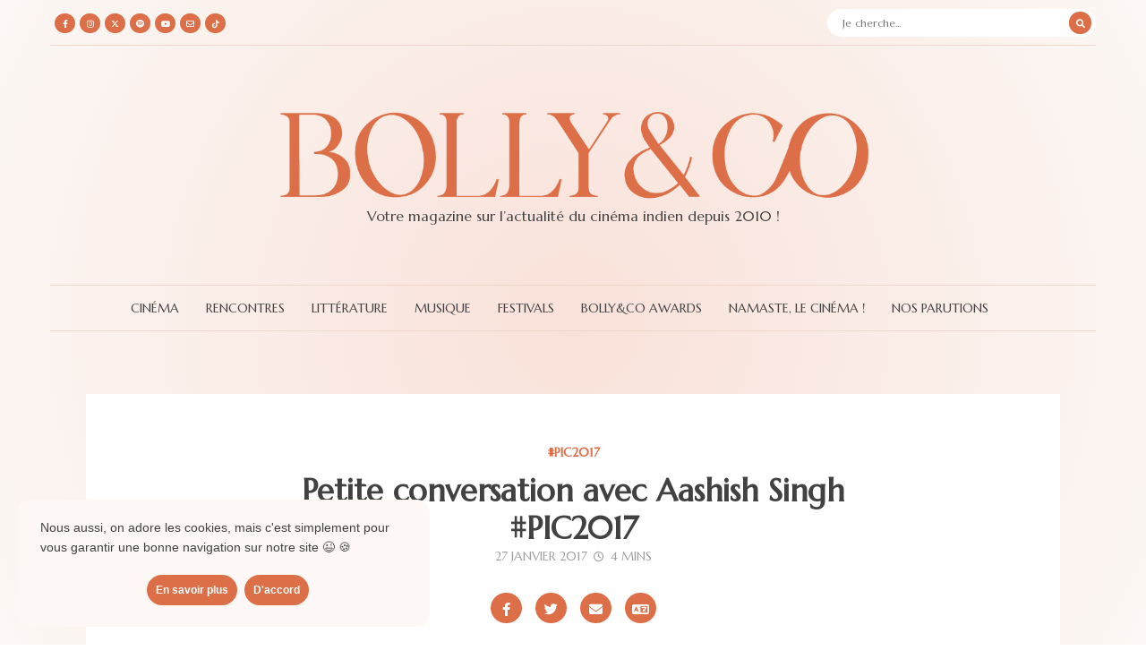

--- FILE ---
content_type: text/html; charset=UTF-8
request_url: https://www.bollyandco.fr/2017/01/interview-aashish-singh.html
body_size: 16383
content:
<!DOCTYPE html>
<html class='v2 item' dir='ltr' lang='fr' xmlns='http://www.w3.org/1999/xhtml' xmlns:b='http://www.google.com/2005/gml/b' xmlns:data='http://www.google.com/2005/gml/data' xmlns:expr='http://www.google.com/2005/gml/expr'>
<head>
<link href='https://www.blogger.com/static/v1/widgets/335934321-css_bundle_v2.css' rel='stylesheet' type='text/css'/>
<!-- Google tag (gtag.js) -->
<script async='async' src='https://www.googletagmanager.com/gtag/js?id=G-V7QE2EHDDK'></script>
<script>
  window.dataLayer = window.dataLayer || [];
  function gtag(){dataLayer.push(arguments);}
  gtag('js', new Date());

  gtag('config', 'G-V7QE2EHDDK');
</script>
<!-- Global site tag (gtag.js) - Google Analytics -->
<meta content='width=device-width, initial-scale=1.0, shrink-to-fit=no' name='viewport'/>
<meta content='mnYyQ3gCMua0aiHqEa6D7EJufktPPuofjjRJYNbTnuY' name='google-site-verification'/>
<meta content='text/html;charset=UTF-8' http-equiv='Content-Type'/>
<meta content='IE=edge,chrome=1' http-equiv='X-UA-Compatible'/>
<meta content='text/html; charset=UTF-8' http-equiv='Content-Type'/>
<meta content='blogger' name='generator'/>
<link href='https://www.bollyandco.fr/favicon.ico' rel='icon' type='image/x-icon'/>
<link href='https://www.bollyandco.fr/2017/01/interview-aashish-singh.html' rel='canonical'/>
<link rel="alternate" type="application/atom+xml" title="Bolly&amp;Co Magazine - Atom" href="https://www.bollyandco.fr/feeds/posts/default" />
<link rel="alternate" type="application/rss+xml" title="Bolly&amp;Co Magazine - RSS" href="https://www.bollyandco.fr/feeds/posts/default?alt=rss" />
<link rel="service.post" type="application/atom+xml" title="Bolly&amp;Co Magazine - Atom" href="https://www.blogger.com/feeds/1041520490119055445/posts/default" />

<link rel="alternate" type="application/atom+xml" title="Bolly&amp;Co Magazine - Atom" href="https://www.bollyandco.fr/feeds/3134078679428061317/comments/default" />
<!--Can't find substitution for tag [blog.ieCssRetrofitLinks]-->
<link href='https://i.imgur.com/3qYPLdX.png' rel='image_src'/>
<meta content='https://www.bollyandco.fr/2017/01/interview-aashish-singh.html' property='og:url'/>
<meta content='Petite conversation avec Aashish Singh #PIC2017' property='og:title'/>
<meta content='Bolly&amp;Co est votre site d&#39;actu sur le cinéma indien depuis 2010. De Bollywood à Kollywood, en passant par Tollywood et Mollywood...' property='og:description'/>
<meta content='https://lh3.googleusercontent.com/blogger_img_proxy/AEn0k_vRGI_Ep1lVBS7rRkI6VpeUpvb-pEar5YdvuQlc_vIrSWcHUV_RTeirurg4NFEk2QyHsLw4483cO7dvd3ZLF-v5mbs=w1200-h630-p-k-no-nu' property='og:image'/>
<title>Bolly&amp;Co Magazine: Petite conversation avec Aashish Singh #PIC2017</title>
<style id='page-skin-1' type='text/css'><!--
/*-- BOLLYANDCO MAGAZINE THEME // JANVIER 2024 PAR ELODIE HAMIDOVIC --- */
/*--- SURLIGNEMENT ---*/
::selection {
color: #414141;
background: #F1E4DC;
}
::-moz-selection {
color: #414141;
background: #F1E4DC;
}
/*--- SCROLLBAR ---*/
::-webkit-scrollbar {
height: 14px;
width: 14px;
}
::-webkit-scrollbar-track-piece  {
background-color: #FDF8F5;
padding:10px;
}
::-webkit-scrollbar-thumb:vertical {
background: #DC6F48;
border: 6px solid #FDF8F5;
height: 20px;
width: 14px;
}
::-webkit-scrollbar-thumb:horizontal{
background: #DC6F48;
border: 6px solid #FDF8F5;
height: 20px;
width: 14px;
}
/*--- BASE ---*/
body {
font-family: &quot;Marcellus&quot;, serif;
color: #414141;
font-size: 16px;
line-height: 24px;
padding:0px;
margin:0px;
background: rgb(249,225,217);
background: radial-gradient(circle, rgba(249,225,217,1) 0%, rgba(252,248,245,1) 100%);
}
.blog-feeds {
display:none;
}
.container {
margin:auto;
width:1168px;
padding:0px;
}
a {
text-decoration:none;
}
a:hover {
text-decoration: none !important;
-webkit-transition: all 0.3s ease-in;
-moz-transition: all 0.3s ease-in;
-o-transition: all 0.3s ease-in;
transition: all 0.3s ease-in;
}
#cookieChoiceInfo {
width:450px;
background:#FDF8F5 !important;
position: fixed;
bottom: 0 !important; /*barre en bas*/
top: auto !important; /*barre en bas*/
margin:20px;
padding-top:10px;
padding-left:5px;
padding-right:5px;
padding-bottom:30px;
border-radius:15px;
}
.cookie-choices-text {
font-size:14px !important;
font-family: &quot;Marcellus&quot;, serif;
color: #414141 !important;
max-width: 1200px !important;
display: block !important;
vertical-align: middle;
padding-bottom:15px;
}
#cookieChoiceInfo a {
font-weight:normal !important;
font-size: 12px !important;
color: #ffffff !important;
font-weight:600 !important;
text-decoration: none;
text-transform: none !important;
border-radius:100px;
}
.cookie-choices-info .cookie-choices-button {
background-color: #dc6f48;
padding: 10px !important;
}
/*--- COOKIE RESPONSIVE ---*/
@media only screen and (max-width: 1250px) {
#cookieChoiceInfo {
width:75%;
background:#ffffff !important;
position: fixed;
bottom: 0 !important; /*barre en bas*/
top: auto !important; /*barre en bas*/
margin:30px;
padding-top:10px;
padding-left:10px;
padding-right:10px;
padding-bottom:30px;
border-radius:15px;
border:1px solid #F0D7CC;
}
.cookie-choices-text {
font-size:14px !important;
font-family: &quot;Marcellus&quot;, serif;
color: #414141 !important;
max-width: 1200px !important;
display: block !important;
vertical-align: middle;
padding-bottom:15px;
}
#cookieChoiceInfo a {
font-weight:normal !important;
font-size: 12px !important;
color: #ffffff !important;
font-weight:600 !important;
text-decoration: none;
text-transform: none !important;
border-radius:100px;
}
.cookie-choices-info .cookie-choices-button {
background-color: #dc6f48;
padding: 10px !important;
}
}

--></style>
<style type='text/css'>
  
/*--- FONT ---*/
     
@import url('https://fonts.googleapis.com/css2?family=Cabin:ital,wght@0,400;0,500;0,600;0,700;1,400;1,500;1,600;1,700&display=swap');
@import url('https://fonts.googleapis.com/css2?family=EB+Garamond:ital,wght@0,400;0,500;0,600;0,700;0,800;1,400;1,500;1,600;1,700;1,800&display=swap');
@import url('https://fonts.googleapis.com/css2?family=Marcellus&display=swap');
     
/*--- MENU 2 ---*/
  
.burger {
    padding:0px;
	display:none;
}

/*--- MENU 2 MOBILE ---*/    
  
@media all and (orientation: portrait){   
     
.sidenav {
    height: 100%;
    width: 400px;
    position: fixed;
    z-index: 1;
    top: 0;
    left: -400px;
    background-color: #FDF8F5;
    padding-top: 30px;
    transition: left 0.5s ease;
}
  
.titremenu {
	color:#DC6F48;
  	text-transform:uppercase;
  	padding-left:32px;
  	font-size:12px;
  	font-family: "Marcellus", serif;
}
  
.sidenav ul {
    list-style-type: none;
    padding: 0;
    margin: 0;
}

.sidenav a {
    padding: 3px 8px 3px 32px;
    text-decoration: none;
    font-size: 18px;
    font-family: "Marcellus", serif;
    color: #414141;
    display: block;
    transition: 0.3s;
}

.sidenav a:hover {
    color: #dc6f48;
}

.sidenav.active {
    left: 0;
}

.sidenav .close {
    position: absolute;
    top: 14;
    right: 25px;
    font-size: 20px;
}
     
.burger {
     display: contents;
}

.burger-icon span {
    display: block;
    width: 35px;
    height: 3px;
    background-color: #414141;
    margin:10px 0px;
}
     
.prenav {
    display:none;
}
	}

  
/*--- SOCIAL ---*/
     
     
.prenav {
	width:1168px;
	margin:auto;
    padding-top:15px;
	padding-bottom:35px;
	overflow:visible;
    border-bottom:1px solid #F0D7CC;
}
     
.socialtop a {
    display: block;
    float: left;
    margin-left:5px;
    width: 23px;
    height: 22px;
    background-color:#DC6F48;
    border-radius: 100px;
    font-size:9px;
    color: #ffffff!important;
    text-align:middle;
    text-align: center;
    vertical-align: middle;
    line-height: 24px;
} 
     
.socialtop a:hover{
    background-color:#414141;
} 
     
     
/*--- SEARCH ---*/

  
.searchzone {
	display:inline-block;
    float:right;
    width: 300px;
    position:relative;
    top:-5px;
}
     
#searchbox {
   width: 300px;
   background-color:#ffffff;
   padding-top:3px;
   padding-bottom:3px;
   padding-left:0px;
   padding-right:0px;
   border-radius:100px;
     
}
     
#searchbox i {
    color:#ffffff;
    font-weight:bold;
	font-size:10px;
}
     
.circle-icon {
    text-align: center;
    vertical-align: middle;
    line-height: 20px;
} 
     
#searchbox button {
     border:none;
     display:inline-block;
     float:right;
     position:relative;
     top:-2px;
     background-color:#DC6F48;
     width: 25px;
     height: 25px;
     border-radius:100px;
     margin-right:5px;
     margin-top:2px;
}     

input:focus::-webkit-input-placeholder {
	color: transparent;
}

input:focus:-moz-placeholder {
	color: transparent;
}

input:focus::-moz-placeholder {
	color: transparent;
}

#searchbox input {
	outline: none;
    background-color:#ffffff;
    width:245px;
    
}

#searchbox input[type="text"] {
	color: #414141;
	font-family: "Marcellus", serif;
	font-size:12px;
	border:none;
    margin-left:15px;
    padding-top:5px;
    padding-bottom:5px;
}     
     
     
/*--- MENU 1 ---*/
     
            
.pi-navigation .navlist {
	text-align:center;
}
      
.pi-navigation {
    z-index:9999;
	position: relative;
    width: 100%;
    text-align: center;
    background:none;
    -webkit-backface-visibility: hidden;
    backface-visibility: hidden;
	font-family: "Marcellus", serif;
    border-bottom:1px solid #F0D7CC;
    border-top:1px solid #F0D7CC;
}
            
.pi-navigation.nav-fixed {
	position: fixed;
	top: 0;
	bottom: auto;
}
      
.pi-navigation .navlist li a {
    display: block;
    color:#414141;
    font-size: 14px;
    text-transform:uppercase;
    margin-right:30px;
}   
         
.PageList LI.selected A{
	font-weight: normal;
}
      
.navlist {
	position: relative;
	font-size: 0;
	list-style: none;
	padding: 0;
	margin-bottom: 0;
    display:inline-block;
}

.navlist > li.menu-item-has-children.item-plus > a {
	position: relative;
}
      
.navlist > li.menu-item-has-children.item-plus > a:after,
	.navlist > li > ul > li.menu-item-has-children.item-plus > a:after {
	content: '+';
	display: inline-block;
}
      
.navlist > li > .sub-menu {
	-webkit-transform: translateY(10px);
	-moz-transform: translateY(10px);
	-ms-transform: translateY(10px);
	-o-transform: translateY(10px);
	transform: translateY(10px);
}
      
.navlist li {
	position: relative;
	display: inline-block;
}
      
.navlist li a {
	display: inline-block;
	line-height: 50px;
}

.navlist li:first-child {
	margin-left: 0;
}
      
.navlist li .sub-menu {
	position: absolute;
	background-color: #FDF8F5;
	width: 250px;
    margin-left:14px;
    margin-top:1px;
	padding-left:10px;
    padding-top:0px;
    padding-right:0px;
    padding-bottom:0px;
	list-style: none;
	left: -15px;
	top: 97%;
	opacity: 0;
	visibility: hidden;
	-webkit-transition: all 0.3s ease;
	-moz-transition: all 0.3s ease;
	-ms-transition: all 0.3s ease;
	-o-transition: all 0.3s ease;
	transition: all 0.3s ease;
}
      
.navlist li .sub-menu li {
	display: block;
	margin: 0;
}
      
.navlist li .sub-menu li a {
	display: block;
	line-height: 30px;
    text-align: left;
    padding-bottom:5px;
    padding-top:5px;
    margin-right:10px;
    border-bottom:1px solid #F0D7CC;
}
      
.navlist > li > .sub-menu > li:last-child > a,
     .navlist > li > .sub-menu > li > .sub-menu > li:last-child > a {
	border: 0;
}
      
.navlist li .sub-menu .sub-menu {
	left: 100%;
	top: -1px;
}
      
.navlist li.current-menu-parent > a,
.navlist li.current-menu-item > a, .navlist li:hover > a {
	color:#DC6F48;
}
           
.navlist li:hover > .sub-menu {
	opacity: 1;
	visibility: visible;
	-webkit-transform: translateY(0);
	-moz-transform: translateY(0);
	-ms-transform: translateY(0);
	-o-transform: translateY(0);
	transform: translateY(0);
}

  
/*--- MENU 1 MOBILE ---*/
     
  
@media all and (orientation: portrait){    
      
.pi-navigation {
	display:none;
}
	}
  
/*--- GLOBAL RESPONSIVE ---*/

@media only screen and (max-width: 1250px) {

.pi-navigation {
	width:90%;
    margin:auto;
}

.searchzone {
     display:none;
}
     
.container {
     width:100%;
     padding:0px;
}
	}
      

@media only screen and (max-width: 900px) {
     
.pi-navigation {
	display:none;
}
	}  
     

/*--- HEADER ---*/      
  
  
.namesite {
     margin-top:50px;
     margin-bottom:50px;
     width:100%;
}
     
.navtitre {
	width:700px;
    margin:0px!important;
}

      
.navdesc {
	font-size:16px;
    color:#414141;
	font-family: "Marcellus", serif;
    position:relative;
    top:-15px;
}
   
      
/*--- HEADER RESPONSIVE ---*/    
     

@media all and (orientation: portrait) {    
.navtitre {
	width:80%;
    position:relative;
    top:-20px;
}
      
.navdesc {
    font-size:18px;
    width:70%;
    position:relative;
}  
     
.namesite {
     margin-top:50px;
     margin-bottom:0px;
     width:100%;
}
	}
  
  
/*--- BAS DE PAGE ---*/
     

#blog-pager {
	width:100%;
    margin:0px 0px 80px 0px;
    padding:0px;
}
        
#blog-pager a {
	color:#FFFFFF;
}
         
#blog-pager #blog-pager-older-link a{
    color:#FFFFFF;
    display:inline-block;
	background-color:#414141;
    padding-top:15px;
    padding-bottom:15px;
    padding-left:22px;
    padding-right:22px;
    border-radius:20px;
}
  
#blog-pager #blog-pager-newer-link a{
    color:#FFFFFF;
    display:inline-block;
	background-color:#414141;
    padding-top:15px;
    padding-bottom:15px;
    padding-left:22px;
    padding-right:22px;
    border-radius:20px;
}
     
#blog-pager #blog-pager-older-link a:hover{
	background-color:#DC6F48;
}    

#blog-pager #blog-pager-newer-link a:hover{
	background-color:#DC6F48;
}     
     
    
/*--- FOOTER ---*/
     
  
#footer { 
	width:100%;
	background-color:#ffffff;
}
  
#footer .navtitre {
    width:300px;
    padding-top:0px;
    position:relative;
    top:0px;
    left:-10px;
    margin-top:0px;
} 
  
     
#footerinfo {
	display:flex;
 	max-width:1168px;
	margin-left:auto;
	margin-right: auto;
	flex-direction: row;
	justify-content: space-between;
}
     
.footertext {
	font-size:14px;
	color:#414141;
	padding-top:40px;
	padding-bottom:40px;
	padding-left:0px;
	padding-right:0px;
	width:60%;
	font-family: "Marcellus", serif;
}
     
.footername {
	padding-top:40px;
	padding-bottom:40px;
	padding-left:0px;
	padding-right:0px;
	width:40%;
}

.socialfooter a{
    display: block;
    float: left;
    margin-right:5px;
    width: 22px;
    height: 22px;
    background-color:#DC6F48;
    border-radius: 100px;
    font-size:9px;
    color: #ffffff!important;
    text-align:middle;
    text-align: center;
    vertical-align: middle;
    line-height: 24px;
} 
     
.socialfooter a:hover{
    background-color:#414141;
} 
   
.navdesc2 {
	color: #414141;
	font-family: "Marcellus", serif;
	font-size:14px;
    display:block;
    font-weight:400;
    position:relative;
    top:-10px;
}
          
.copy {
	color:#DC6F48;
	text-align:right;
	font-family: "Marcellus", serif;
	font-size:11px;
	text-transform:uppercase;
    padding:0px;
    display:inline-block;
    float:right;
     
}

.footerliens {
	color:#414141;
	font-size:9px;
 	padding-top:0px;
	padding-bottom:40px;
	padding-left:0px;
	padding-right:0px;
	width:1168px;
	margin-left:auto;
	margin-right: auto;
	border-top:1px solid #F0D7CC;
}

.footerliens a { 
	font-family: "Marcellus", serif;
    color:#414141;
    font-size:11px;
    text-transform:uppercase;
    font-weight:200;
    padding-right:5px;
    padding-left:5px;
    position:relative;
    top:2px;
}
     
.footerliens a:hover { 
	font-family: "Marcellus", serif;
    color:#DC6F48;
    font-size:11px;
    text-transform:uppercase;
    font-weight:200;
    padding-right:5px;
    padding-left:5px;
    position:relative;
    top:2px;
}

/*--- FOOTER MOBILE ---*/
     
@media only screen and (max-width: 1250px) {
   
#footer { 
	width:100%;
	background-color:#FDF8F5;
    text-align:center;
    padding-top:30px;
}
  
#footerinfo {
	display:flex;
	width:90%;
	margin:none;
	flex-direction: column;
	justify-content: space-between;
	align-items: center;
	justify-content: center;
  
}
     
.footertext {
	font-size:18px;
	color:#414141;
	width:90%;
	font-family: "Marcellus", serif;
}
     
.footername {
	width:90%;
	padding:0px;
	text-align:center;
}
  
#footer .navtitre {
    width:80%;
	padding-top:30px;
} 

.socialfooter {
	display: block; 
    margin: 0 auto;
    width:266px;
    position:relative;
    left:5px;
} 
  
.socialfooter a{
    display: block;
    margin-right:5px;
    width: 33px;
    height: 32px;
    background-color:#DC6F48;
    border-radius: 100px;
    font-size:14px;
    color: #ffffff!important;
    text-align:middle;
    text-align: center;
    vertical-align: middle;
    line-height: 34px;
} 
   
.navdesc2 {
	color: #414141;
	font-family: "Marcellus", serif;
	font-size:18px;
    display:block;
    font-weight:400;
    position:relative;
    top:-20px;
}
          
.copy {
	display:none;
}

.footerliens {
     color:#414141;
     font-size:14px;
     padding-top:40px;
     padding-bottom:40px;
     padding-left:0px;
     padding-right:0px;
	 width:90%;
     margin:auto;
     text-align:center;
     border-top:1px solid #F0D7CC;
}

.footerliens a { 
	font-family: "Marcellus", serif;
    color:#414141;
    font-size:14px;
    text-transform:uppercase;
    font-weight:200;
    padding-right:5px;
    padding-left:5px;
    position:relative;
    top:2px;
}
     
.footerliens a:hover { 
	font-family: "Marcellus", serif;
    color:#DC6F48;
    font-size:14px;
    text-transform:uppercase;
    font-weight:200;
    padding-right:5px;
    padding-left:5px;
    position:relative;
    top:2px;
}

}
     
</style>
<style>

/*--- ARTICLE---*/
    
#main {
    margin:0px;
    padding:0px;
}

#Blog1 {
    margin:0px;
    padding:0px;
    position:relative;
}
    
.date-outer {
    padding-bottom:30px;
    margin-bottom:100px;
    margin-top:0px;
    margin-left:auto;
    margin-right:auto;
    width:1088px;
    background-color:#ffffff;
} 
    
#comments {
    display:none;
}
    
.post {
	width:720px;
    margin:auto;
	font-family: "Marcellus", serif;
    color: #414141;
    font-size: 18px;
    font-weight: 400;
    line-height: 1.5;
    margin-bottom:50px;
    margin-top:70px;
}

#post-header-top {
    padding-top:50px;
    text-align:center;   
}

#post-header-top .taghome {
    text-transform:uppercase;
    font-size:14px;
    color:#DC6F48;
    font-weight:800;
    border-bottom:none;
}
      
.titre {
	text-align:center;
	font-family: "Marcellus", serif;
    padding:0px;
}
  
h3 {
  	font-size:35px;
	font-weight:bold;
    padding-top:10px;
    padding-bottom:0px;
  	line-height: 120%;
	margin-block-start: 0px;
    margin-block-end: 0px;
}
    
#datepost {
    font-size: 14px;
    color: #414141;
    text-decoration: none;
    opacity:0.5;
	font-family: "Marcellus", serif;
    text-transform:uppercase;
    text-align:center;
}
    
/** boutons de partage **/ 
    
#partage {
    width:100%;
    text-align:center;
    padding-top:30px;
}

#partage .btn-partage a {
    display: inline-block;
    width:35px;
    height:34px;
    line-height:36px;
    text-align:center;
    background-color:#DC6F48;
    border-radius:100px;
    margin-left:5px;
    margin-right:5px;
    border:none;
}

#partage .btn-partage .fa {
    font-size: 15px;
    color: #ffffff;
}

#partage .btn-partage a:hover {
	background-color:#414141;
}
   
.introimg {
    width:880px;
    display:block;
    text-align:center;
    position:relative;
    left:-80px;
}
    
.introimg img {
    width:100%;
}
    
.post a {
    border-bottom:2px solid #DC6F48;
    font-weight:bold;
    color:#414141;
}
    
.post a:hover {
    border-bottom:2px solid #DC6F48;
    font-weight:bold;
    color:#DC6F48;
}
    
img {
	width:720px;
    display:block;
    margin-top:40px;
    margin-bottom:40px;
} 
    
u { 
	font-weight:500;
	font-family: "Marcellus", serif;
	font-size:18px;
	font-style:italic;
    padding-right:3px;
    padding-left:1px;
    line-height: 1.2;
    text-decoration:none;
}
    
h4 { 
	font-weight:700;
    font-family: "Marcellus", serif;
	font-size:25px;
	color: #DC6F48;
    border-bottom:3px solid #DC6F48;
    display:inline;
}

.blog-pager {
	display:none;
}

quote { 
	font-weight:bold;
	font-family: "Marcellus", serif;
	font-size:26px;
  	line-height:140%;
}
    
.note {
	width:100%;
	text-align:center;
	font-size:16px;
	font-weight:900;
	text-transform:uppercase;
  	line-height:320%;
    padding-top:50px;
    padding-bottom:15px;
}
    
.notetitre {
    background-color:#FDF8F5;
    padding-top:15px;
    padding-bottom:15px;
    padding-left:18px;
    padding-right:18px;
    border-radius:100px;
    color:#DC6F48;
}

.note2 {
    letter-spacing:2px;
	font-size:45px;
    color:#DC6F48;
}
 
.infoarticle {
    font-size:9px;
    font-weight:bold;
    text-transform:uppercase;
    opacity:0.5;
    padding-top:20px;
    padding-bottom:20px;
    text-align:right;
}
 
/** Espace auteur **/    
      
#author {
	background-color:#FDF8F5;
    padding-top:30px;
    padding-bottom:30px;
    margin-top:30px;
    margin-bottom:30px;
}
    
.authorspace {
    display:table;
}
    
.asmae {
    background-image: url("https://i.imgur.com/zC7hd9m.png");
    opacity:0.8;
	width:65px;
    height:65px;
    border-radius:10px;
    display:inline-block;
    float:left;
    margin:20px;
    filter : grayscale(100%);
}
    
.elodie {
    background-image: url("https://i.imgur.com/KYsyuln.png");
    opacity:0.8;
	width:65px;
    height:65px;
    border-radius:10px;
    display:inline-block;
    float:left;
    filter : grayscale(100%);
    margin:20px 20px 20px 50px; 
}
    
.fati {
    background-image: url("https://i.imgur.com/94Qu8Bt.png");
    opacity:0.8;
	width:65px;
    height:65px;
    border-radius:10px;
    display:inline-block;
    float:left;
    filter : grayscale(100%);
    margin:20px 20px 20px 40px;   
}
    
.vanessa {
    background-image: url("https://i.imgur.com/Tm6ADs3.png");
    opacity:0.8;
	width:65px;
    height:65px;
    border-radius:10px;
    display:inline-block;
    float:left;    
    filter : grayscale(100%);
    margin:20px;   
}

.authorinfo {
    text-transform: uppercase;
    font-size: 12px;
    letter-spacing: 2px;
    color: #DC6F48;
    font-weight: 400;
    text-decoration: none;
    position:relative;
    top:5px;
}
    
.authorname {
    width:50%;
    display:table-cell;
    vertical-align:middle;
}
    
.authornameinfo {
    width:100%;
    height:95px;
    display:table-cell;
    vertical-align:middle;
}

.authorquote {
    width:50%;
    padding:20px;
	text-align:left;
    display:table-cell;
    vertical-align:middle;
}
      
.authorquote quote {
	font-weight:700;
	 font-family: "Marcellus", serif;
	font-size:20px;
  	line-height:110%;
}
   
#author .authorcontact {
	display:none;
}
  
     
/** tag fin **/    
    
   
#tagfin {
     margin-top:15px;
     padding-top:20px;
     border-top:1px solid #F0D7CC;
}
    
#tagfin .tag {
	font-weight:400;
    font-size:12px;
    text-transform:uppercase;
	line-height:115%;
	display:inline-block;
    padding-top:20px;
}

#tagfin .tag a { 
    font-weight:400;
	padding-left:15px;
    padding-right:15px;
    padding-top:10px;
    padding-bottom:10px;
	color:#ffffff!important;
    text-decoration:none;
    background-color:#414141;
    border-radius:100px;
    border:none;
    margin-right:3px;
    margin-left:3px;
}
    
#tagfin .tag a:hover { 
   	font-weight:400;
	padding-left:15px;
    padding-right:15px;
    padding-top:10px;
    padding-bottom:10px;
	color:#ffffff!important;
    text-decoration:none;
    background-color:#DC6F48;
    border-radius:100px;
    border:none;
    margin-right:3px;
    margin-left:3px;
}   
    
#tagfin i {
    font-size:20px;
    color:#DC6F48;
    margin-right:10px;
    position:relative;
    top:3px; 
}
    
/** BOUTON TELECHARGEMENT **/ 
    
.post .festlink {
    color:#FFFFFF;
	font-family: "Marcellus", serif;
    font-size: 16px;
    font-weight: 400;
  	padding:15px;
    text-transform:uppercase;
  	background-color:#DC6F48;
    white-space: nowrap;
    border:none;
}
    
.post .festlink:hover {
    color:#FFFFFF;
	font-family: "Marcellus", serif;
    font-size: 16px;
    font-weight: 400;
  	padding:15px;
    text-transform:uppercase;
  	background-color:#414141;
    white-space: nowrap;
    border:none;
}
    
/** A TRIER **/ 
     
#navig .boutoncannes {
	padding:15px;
    border:1px solid #F2F2F2;
    text-transform:uppercase;
    font-weight:900;
    margin-right:5px;
    letter-spacing:2px;
    font-size:11px;
}
    
.infofilm {
	opacity:0.7;
    font-size:14px;
    margin-top:10px;
    margin-bottom:20px;
}
    
/** Espace awards **/


.blok1 {
	width:50%;
	display:table-cell;
}
    
.blok1 img {
    padding:0px;
    margin:0px;
}

.espacearticle {
    width:100%;
	margin-top:30px;
}

.ligne {
    display:table-row;
}

.blok2 {
	vertical-align:bottom;
	display:table-cell;
	width:50%;
	text-align:left;
}

.inter {
	padding-left:30px;
	font-size:18px; 
}
    
.st {
	font-size:12px;
	text-transform:uppercase;
	letter-spacing:2px;
	font-weight:bold;
	color:#DC6F48;
}

.st2 {
	font-size:30px;
	font-family: "Marcellus", serif;
    font-weight:bold;
    line-height:90%;
}
    
#navig {
    padding-top:70px;
    text-align:center;
    padding-bottom:50px;
}

#navig .boutonawards {
    padding:15px;
    border:1px solid #414141;
    text-transform:uppercase;
    font-weight:400;
    margin-right:5px;
    letter-spacing:2px;
    font-size:14px;
}

      
/** RESPONSIVE **/   
    

@media only screen and (max-width: 1250px) {
    
.espacearticle .blok1 img {
    padding:0px;
    margin:0px;
}
    
#main {
    margin:0px;
    padding:0px;
    width:100%;
}

#Blog1 {
    margin:0px;
    padding:0px;
    width:100%;
}
    
.date-outer {
    padding:0px;
    margin:auto;
    margin-bottom:50px;
    border:none;
    width:90%;
} 
    
#comments {
    display:none;
}
    
.post {
	width:85%;
    padding:0px;
    border:none;
    margin:auto;
	font-family: "Marcellus", serif;
    color: #414141;
    font-size: 18px;
    font-weight: 400;
    line-height: 1.5;
}
    
.introimg {
    width:100%;
    display:block;
    text-align:center;
    position:relative;
    left:0px;
    margin-top:30px;
    margin-bottom:30px;
}
    
.introimg img {
    width:100%;
}
    
.post img {
    border-radius: 15px;
    max-width:100%;
    display:block;
} 
      
#tagfin {
	margin-top:15px;
	margin-bottom:10px;
}
    
.authorspace {
    display:block;
    padding:0px;
    margin:0px;
}
.authorquote {
    display:none;
}

.authorname {
    width:100%;
    display:block;
}
    
.authornameinfo {
    padding:20px;
}   
}
	</style>
<style>
  
.status-msg-body {
  -webkit-column-break-inside: avoid; 
}
  
.status-msg-body a {
    display:none;
}

  
.status-msg-border {
  border:none;
  }
  
.status-msg-bg {
    display:none;
}
  
.status-msg-wrap {
    text-align:center;
   	font-size: 110%;
	width: 100%;
    height:100px;
    padding-top:20px;
	margin: 0px auto;
	position: relative;
}`


</style>
<!-- ICONES -->
<link href='https://use.fontawesome.com/releases/v5.13.0/css/all.css' rel='stylesheet'/>
<link href='https://cdnjs.cloudflare.com/ajax/libs/font-awesome/6.4.2/css/all.min.css' rel='stylesheet'/>
<link href='https://use.fontawesome.com/releases/v5.13.0/css/v4-shims.css' rel='stylesheet'/>
<link href='https://cdnjs.cloudflare.com/ajax/libs/font-awesome/6.1.1/css/all.min.css' rel='stylesheet'/>
<!-- COOKIES -->
<script src='https://ajax.googleapis.com/ajax/libs/jquery/3.6.0/jquery.min.js'></script>
<script type='text/javascript'> 
  cookieOptions = { 
    msg: "Nous aussi, on adore les cookies, mais c'est simplement pour vous garantir une bonne navigation sur notre site \ud83d\ude09 \uD83C\uDF6A ", 
    link: "https://www.blogger.com/go/blogspot-cookies", 
    close: "D'accord", 
    learn: "En savoir plus" }; 
	</script>
<!-- FIN COOKIES -->
<link href='https://www.blogger.com/dyn-css/authorization.css?targetBlogID=1041520490119055445&amp;zx=9e088894-0b54-413f-9c40-b9ae9d8c1e45' media='none' onload='if(media!=&#39;all&#39;)media=&#39;all&#39;' rel='stylesheet'/><noscript><link href='https://www.blogger.com/dyn-css/authorization.css?targetBlogID=1041520490119055445&amp;zx=9e088894-0b54-413f-9c40-b9ae9d8c1e45' rel='stylesheet'/></noscript>
<meta name='google-adsense-platform-account' content='ca-host-pub-1556223355139109'/>
<meta name='google-adsense-platform-domain' content='blogspot.com'/>

<script type="text/javascript" language="javascript">
  // Supply ads personalization default for EEA readers
  // See https://www.blogger.com/go/adspersonalization
  adsbygoogle = window.adsbygoogle || [];
  if (typeof adsbygoogle.requestNonPersonalizedAds === 'undefined') {
    adsbygoogle.requestNonPersonalizedAds = 1;
  }
</script>


</head>
<body>
<!-- MENU MOBILE -->
<div class='burger'>
<div class='sidenav' id='mySidenav'>
<a aria-label='menu' class='close' href='#' id='closeBtn'><i class='fa-solid fa-xmark'></i></a>
<ul>
<span class='titremenu'>Cinéma</span><br/>
<li><a aria-label='Guide sur le cinéma indien' href='https://www.bollyandco.fr/p/cest-quoi-le-cinema-indien.html'>Le guide ultime</a></li>
<li><a aria-label='Nos tops films indiens' href='/search/label/Nos%20tops'>Nos tops</a></li>
<li><a aria-label='Critiques cinéma indien' href='/search/label/Critiques'>Critiques</a></li>
<li><a aria-label='Articles d&#39;enquête sur un thème relatif au cinéma' href='/search/label/Investigations'>Investigations</a></li>
<li><a aria-label='Bilan de l&#39;année pour le cinéma indien' href='/search/label/Bilans'>Bilans</a></li>
</ul>
<br/>
<ul>
<span class='titremenu'>Rencontres</span><br/>
<li><a aria-label='Interviews' href='/search/label/Rencontres'>Interviews</a></li>
<li><a aria-label='Portraits' href='/search/label/Portraits'>Portraits</a></li>
</ul>
<br/>
<ul>
<span class='titremenu'>Littérature</span><br/>
<li><a aria-label='Romans sur l&#39;Inde en ligne gratuitement' href='/p/histoires-originales.html'>Histoires originales</a></li>
<li><a aria-label='Listes de livre à lire autour de l&#39;Inde' href='/search/label/Un%20peu%20de%20lecture'>Un peu de lecture...</a></li>
<li><a href='/search/label/Film%20vs%20Livre'>Film vs livre</a></li>
</ul>
<br/>
<ul>
<span class='titremenu'>et plus encore</span><br/>
<li><a aria-label='Festivals sur le cinéma' href='/search/label/Festivals'>Festivals</a></li>
<li><a aria-label='Récompenses françaises sur le cinéma indien' href='https://www.bollyandco.fr/p/thebollyandcoawards.html'>Bolly&Co Awards </a></li>
<li><a aria-label='Podcast sur l&#39;actualité du cinéma indien' href='https://www.bollyandco.fr/p/namaste-le-cinema.html'>Namaste, le cinéma !</a></li>
<li><a aria-label='Magazine sur le cinéma indien' href='https://www.bollyandco.fr/p/nos-parutions.html'>Nos parutions</a></li>
</ul>
</div>
<div style='padding:20px;'><a href='#' id='openBtn'>
<span class='burger-icon'>
<span></span>
<span></span>
<span></span>
</span>
</a>
</div>
</div>
<!-- FIN MENU MOBILE -->
<!-- SOCIAL ET RECHERCHE -->
<div class='prenav'>
<div class='socialtop'>
<a aria-label='Nous suivre sur Facebook' href='https://www.facebook.com/BollyandCo'><i class='fab fa-facebook-f'></i></a>
<a aria-label='Nous suivre sur Instagram' href='https://www.instagram.com/bollyandcomagazine/'><i class='fab fa-instagram'></i></a>
<a aria-label='Nous suivre sur X/twitter' href='https://twitter.com/BollyAndCoMag'><i class='fa-brands fa-x-twitter'></i></a>
<a aria-label='Nous suivre sur Spotify' href='https://open.spotify.com/user/5dcy7kdtmvpn1z6o9iuxqpvpo'><i class='fa-brands fa-spotify'></i></a>
<a aria-label='Nous suivre sur Youtube' href='https://www.youtube.com/user/BollyandCo'><i class='fab fa-youtube'></i></a>
<a aria-label='Nous envoyer un email' href='mailto:bollyandcomagazine@gmail.com'><i class='far fa-envelope'></i></a>
<a aria-label='Nous suivre sur Tiktok' href='https://www.tiktok.com/@lagodebollyandco'><i class='fa-brands fa-tiktok'></i></a>
</div>
<div class='searchzone'>
<form action='/search' id='searchbox' method='get'>
<input name='q' placeholder='Je cherche...' size='15' type='text'/>
<button aria-label='recherche' class='circle-icon' id='recherche' type='submit'><i class='fas fa-search'></i></button>
</form>
</div>
</div>
<!-- FIN SOCIAL ET RECHERCHE -->
<div class='container'>
<!-- INTRO -->
<div class='namesite'>
<center>
<a aria-label='Site de Bolly&co Magazine' href='https://www.bollyandco.fr/'><img alt='Bolly&co Magazine' class='navtitre' src='https://blogger.googleusercontent.com/img/b/R29vZ2xl/AVvXsEgtcLuL1yrgshDv-y0Me92imt3cj9jmE5_Vdxgy_7gXMzgtGUKc-Dw0CR0j_bEDHmVME8ycCOzXF-GvhZjWefgk8fUSpEvJXXwacBFeRO6d-dGtrhq-GkERcPoWHGoKbm4RX3ek3Z9hZN6br0woMY76G5no6XHN-9QjGg06GmTFG5dyRvo5izRqevwo7uI6/s1600/new.png'/></a>
<div class='navdesc'>Votre magazine sur l&#8217;actualité du cinéma indien depuis 2010 !</div>
</center>
</div>
<!-- FIN INTRO -->
<!-- MENU -->
<nav class='pi-navigation'>
<ul class='navlist'>
<li><a aria-label='liste des articles sur le cinéma indien' href='/search/label/Cinéma'>Cinéma</a>
<ul class='sub-menu'>
<li><a aria-label='Le guide ultime sur le cinéma indien' href='https://www.bollyandco.fr/p/cest-quoi-le-cinema-indien.html'><span style='color:#DC6F48;font-size:12px;padding-right:5px;'><i class='fa-solid fa-film'></i></span> le guide ultime</a></li>
<li><a aria-label='Tops des films indiens' href='/search/label/Nos%20tops'><span style='color:#DC6F48;font-size:12px;padding-right:5px;'><i class='fa-solid fa-list-ul'></i></span> Nos tops</a></li>
<li><a aria-label='Listes des critiques' href='/search/label/Critiques'><span style='color:#DC6F48;font-size:12px;padding-right:5px;'><i class='fa-solid fa-star'></i></span> Critiques</a></li>
<li><a aria-label='Listes des articles de recherche sur le cinéma' href='/search/label/Investigations'><span style='color:#DC6F48;font-size:12px;padding-right:5px;'><i class='fa-solid fa-magnifying-glass'></i></span> Investigations</a></li>
<li><a aria-label='Listes des bilans sur les pires et meilleurs films indiens' href='/search/label/Bilans'><span style='color:#DC6F48;font-size:12px;padding-right:5px;'><i class='fa-solid fa-pen-nib'></i></span> Bilans</a></li>
</ul>
</li>
<li><a aria-label='Rencontres' href='/search/label/Rencontres'>Rencontres</a>
<ul class='sub-menu'>
<li><a aria-label='Rencontres' href='/search/label/Rencontres'><span style='color:#DC6F48;font-size:12px;padding-right:5px;'><i class='fa-regular fa-image'></i></span> Interviews</a></li>
<li><a aria-label='Portraits' href='/search/label/Portraits'><span style='color:#DC6F48;font-size:12px;padding-right:5px;'><i class='fa-solid fa-user'></i></span> Portraits</a></li>
</ul>
</li>
<li><a href='/search/label/Litt%C3%A9rature'>Littérature</a>
<ul class='sub-menu'>
<li><a aria-label='Romans gratuits et originales' href='/p/histoires-originales.html'><span style='color:#DC6F48;font-size:12px;padding-right:5px;'><i class='fa-solid fa-book'></i></span> Histoires originales</a></li>
<li><a aria-label='Liste de livres à lire' href='/search/label/Un%20peu%20de%20lecture'><span style='color:#DC6F48;font-size:12px;padding-right:5px;'><i class='fa-solid fa-bookmark'></i></span> Un peu de lecture...</a></li>
<li><a aria-label='Articles sur les adaptations au cinéma de livres' href='/search/label/Film%20vs%20Livre'><span style='color:#DC6F48;font-size:12px;padding-right:5px;'><i class='fa-solid fa-video'></i></span> Film vs livre</a></li>
</ul>
</li>
<li><a aria-label='Articles sur la musique au cinéma indien' href='/search/label/Musique'>Musique</a>
</li>
<li><a aria-label='Festivals sur le cinéma et le cinéma indien' href='/search/label/Festivals'>Festivals</a>
<ul class='sub-menu'>
<li><a href='/search/label/Festival%20des%20Cinémas%20Indiens%20de%20Toulouse'>FCIT - Toulouse <i class='fas fa-chevron-right'></i></a>
<ul class='sub-menu'>
<li><a href='/search/label/%23FCIT2017'>2017</a></li>
<li><a href='/search/label/%23FCIT2018'>2018</a></li>
<li><a href='/search/label/%23FCIT2019'>2019</a></li>
<li><a href='/search/label/%23FCIT2024?max-results=6'>2024</a></li>
</ul>
</li>
<li><a href='/search/label/Festival%20du%20Film%20d%27Asie%20du%20Sud%20Transgressif'>FFAST - Paris <i class='fas fa-chevron-right'></i></a>
<ul class='sub-menu'>
<li><a href='/search/label/%23FFAST2016'>2016</a></li>
<li><a href='/search/label/%23FFAST2017'>2017</a></li>
<li><a href='/search/label/%23FFAST2019'>2019</a></li>
<li><a href='/search/label/%23FFAST2020'>2020</a></li>
</ul>
</li>
<li><a href='/search?q=Festival+de+Cannes'>Festival de Cannes</a>
<ul class='sub-menu'>
<li><a href='/search/label/%23CANNES2014'>2014</a></li>
<li><a href='/search/label/%23CANNES2015'>2015</a></li>
<li><a href='/search/label/%23CANNES2016'>2016</a></li>
<li><a href='/search/label/%23CANNES2017'>2017</a></li>
<li><a href='/search/label/%23CANNES2018'>2018</a></li>
<li><a href='/search/label/%23CANNES2019'>2019</a></li>
<li><a href='/search/label/%23CANNES2022'>2022</a></li>
<li><a href='/search/label/%23CANNES2023'>2023</a></li>
<li><a href='/search/label/%23Cannes2024'>2024</a></li>
<li><a href='/search/label/%23CANNES2025'>2025</a></li>
</ul>
</li>
<li><a href='/search/label/%23PIC2017'>Paris Images Cinema </a>
<ul class='sub-menu'>
<li><a href='/search/label/%23PIC2017'>2017</a></li>
</ul>
</li>
</ul>
</li>
<li><a aria-label='Récompenses françaises sur le cinéma indien' href='https://www.bollyandco.fr/p/thebollyandcoawards.html'>Bolly&Co Awards </a>
</li>
<li><a aria-label='Podcast sur le cinéma indien' href='https://www.bollyandco.fr/p/namaste-le-cinema.html'>Namaste, le cinéma !</a>
</li>
<li><a aria-label='magazine sur le cinéma indien' href='https://www.bollyandco.fr/p/nos-parutions.html'>nos parutions</a>
</li>
</ul>
</nav>
<!-- FIN MENU NAVIGATION -->
<div class='main section' id='main'><div class='widget Text' data-version='1' id='Text1'>
</div><div class='widget Blog' data-version='1' id='Blog1'>
<div class='blogspace'>
<div id='homepagegrid'>
<div class='blog-posts hfeed'>
<!--Can't find substitution for tag [defaultAdStart]-->
<div class='date-outer'>
<div class='date-posts'>
<div class='post-outer'>
<div class='post hentry'>
<div id='post-header-top'>
<a class='taghome' href='https://www.bollyandco.fr/search/label/%23PIC2017?&max-results=6' rel='tag'>
#PIC2017
</a>
</div>
<div class='post-body entry-content' id='post-body-3134078679428061317'>
<div class='titre'>
<h3 class='post-title entry-title'>
Petite conversation avec Aashish Singh #PIC2017
</h3>
</div>
<div id='datepost'>
27 janvier 2017
<i class='fa-regular fa-clock' style='padding-left:3px;padding-right:3px;font-size:12px;'></i>
<span class='eta' id='etawrap'></span>
</div>
<div id='partage'>
<div class='btn-partage'>
<a aria-label='Partager sur Facebook' href='http://www.facebook.com/sharer.php?u=https://www.bollyandco.fr/2017/01/interview-aashish-singh.html&t=Petite conversation avec Aashish Singh #PIC2017' rel='nofollow' target='_blank' title='Partager sur Facebook'><i class='fa fa-facebook'></i></a>
<a aria-label='Partager sur X/Twitter' href='https://twitter.com/share?url=https://www.bollyandco.fr/2017/01/interview-aashish-singh.html&title=Petite conversation avec Aashish Singh #PIC2017' rel='nofollow' target='_blank' title='Partager sur X/Twitter'><i class='fa fa-twitter'></i></a>
<a aria-label='Partager par email' href='mailto:?subject=Petite conversation avec Aashish Singh #PIC2017&body=https://www.bollyandco.fr/2017/01/interview-aashish-singh.html'><i class='fa fa-envelope'></i></a>
<a onclick='window.open(&#39;https://translate.google.com/translate?u=&#39;+encodeURIComponent(location.href)+&#39;&langpair=fr%7Cen&hl=fr&ie=UTF8&#39;); return false;' rel='nofollow' target='_blank' title='Translate in English'><i class='fa fa-language'></i></a>
</div>
</div>
<div class='summary'>
<img alt="interview Aashish Singh Paris Image Cinema" src="https://i.imgur.com/3qYPLdX.png">

Un film, ce n&#8217;est pas seulement un réalisateur et des acteurs. C&#8217;est dans cette démarche de dévoiler les techniciens autour du cinéma que le festival du <a href="https://www.bollyandco.fr/2017/01/paris-images-cinema-lindustrie-du-reve.html">Paris Images Cinema &#8211; l&#8217;Industrie du rêve</a>, a décidé d&#8217;inviter durant trois jours des invités de choix prêts à partager leurs expériences durant des tournages qui ont eu lieu en Inde, pays à l&#8217;honneur cette année.  <a name="more"></a> Parmi ces convives de prestige, <b>Aashish Singh</b>, directeur de la production chez <i>Yash Raj Films</i> qui, récemment, s&#8217;est occupé du film <u>Befikre</u> dont le tournage s&#8217;est déroulé en France. Petite conversation avec l&#8217;un des piliers d&#8217;un des plus grands studios de cinéma indien.


<br><br>

<quote>Pouvez-vous vous présenter en quelques mots ?</quote><br>
    
<b>Aashish Singh</b> : Je travaille chez Yash Raj depuis maintenant 12 ou 13 ans, mais je ne suis le directeur de la production que depuis 11 ans. A ce moment-là, il n&#8217;y avait personne pour ce travail. Mon père était producteur. J&#8217;ai grandi à Mumbai dans le quartier de Juhu, j&#8217;ai tout de suite était plongé dans l&#8217;univers du cinéma, regardant les films et assistant aux tournages. Comme vous le savez, c&#8217;est un quartier connu où beaucoup de stars ont vécu, alors je suis allé dans les mêmes écoles que certains d&#8217;entre eux, nous avons grandi ensemble. On peut dire que j&#8217;avais le cinéma dans le sang parce que c&#8217;était la seule chose dont on discutait. J&#8217;ai donc fini par rejoindre mon père, nous avons même travaillé sur plusieurs films ensemble. A ce moment-là, il y avait de moins en moins de producteurs indépendants, les studios prenaient les choses en main. C&#8217;est ainsi que j&#8217;ai reçu une offre de Yash Raj en tant que producteur exécutif pour le film <u>Dhoom 2</u>. J&#8217;en ai profité pour faire partie du studio et avancer dans ma carrière. Après <u>Chak De! India</u>, je suis devenu le directeur de la production et depuis je ne me suis jamais arrêté.<br><br>
    
<quote>De quoi avez-vous besoin pour produire un film et croire en un projet ?</quote><br>
<b>A. S.</b> : Tout d&#8217;abord, l&#8217;équipe créative doit être absolument convaincue par le scénario. C&#8217;est la chose la plus importante pour commencer. Bien entendu, si le film est bon, il est rentable. C&#8217;est un business. Il faut travailler le film intégralement, penser à ses recettes, à comment payer le tournage et l&#8217;équipe. Mais essentiellement, ça commence par le scénario.<br><br>

<quote>Devez-vous lire les scénarios avant de valider un projet ?</quote><br>
<b>A. S.</b> : Absolument. Le premier à lire les scénarios, c&#8217;est <b>Aditya Chopra</b>, le dirigeant du studio. C&#8217;est son expertise qui va permettre de savoir si un scénario peut aboutir à la création d&#8217;un film. La première étape, c&#8217;est lui. Ensuite, les producteurs y jettent un coup d&#8217;œil, mais c&#8217;est toujours lui qui a le dernier mot. Nous le soutenons toujours, mais nous avons des discutions autour de ces scénarii sur les raisons pour lesquelles ces films doivent voir le jour, sur comment ils devraient être tournés...<br><br>

<quote>Comment les choses se sont passées pour Befikre ?</quote><br>
<b>A. S.</b> : <b>Aditya Chopra</b> a entièrement écrit le scénario et c&#8217;est lors d&#8217;un voyage à Paris qu&#8217;il a commencé à rédiger des passages en se baladant dans différents endroits de la capitale. Il a apprécié et compris la ville et était déterminé à partager cette expérience.<br><br>

<quote>Êtes-vous venu à Paris durant le tournage ?</quote><br>
<b>A. S.</b> : Je suis arrivé plus tard. Une fois le scénario fini, nous nous sommes tous retrouvés pour en parler. Il savait qu'un tournage en France était plus onéreux. Mais dès le départ, il a verbalisé sa volonté de faire ce film à Paris et à quel point cela lui était essentiel. La France offre aujourd&#8217;hui une baisse des charges, ce qui nous a beaucoup aidé.<br><br>

<quote>Étiez-vous conscients de la popularité des films indiens en France ?</quote><br>
<sous>A. S.</sous> : Quelque part, je le savais, parce que certains de nos films sont déjà sortis en France, même si c&#8217;est assez récent. Pendant le tournage de <u>Befikre</u>, nous l&#8217;avions remarqué aussi. Il y a d&#8217;ailleurs une belle communauté indienne. Nous avons déjà exploré notre marché étranger au début des années 2000 et nous avions remarqué un succès impressionnant en Allemagne par exemple, grâce à Shahrukh Khan. C&#8217;est toujours de la sorte que tout commence. Un ou deux films vous impressionnent et de plus en plus de personnes sont curieuses de ce cinéma. Je pense que c&#8217;est ce qu'il se passe avec notre marché en France et l'intérêt grandissant pour nos films. Certains fonctionnent, d&#8217;autres non, mais nous avons conscience que nos films sont attendus aussi bien ici qu&#8217;ailleurs.<br><br>

<quote>Pouvez-vous nous parler des prochaines productions de Yash Raj ? Nous savons que trois films sont très attendus : Meri Pyaari Bindu, Tiger Zinda Hai et Thugs of Hindustan.</quote><br>
<b>A. S.</b> : Le tournage de <u>Meri Pyaari Bindu</u> est bientôt terminé, le film est en post-production et la date de sortie sera bientôt annoncée. Le tournage de <u>Tiger Zinda Hai</u> commence en mars et le film devrait sortir pour Noël 2017. <u>Thugs of Hindustan</u> est différent, parce qu&#8217;il y a déjà <b>Amitabh Bachchan</b> et <b>Aamir Khan</b> à sa distribution. Le tournage commencera en avril prochain. Par contre, la sortie est prévue pour 2018.<br><br>

<quote>Avez-vous une connexion particulière avec Aditya Chopra ?</quote><br>
<b>A. S.</b> : (<i>rires</i>) Il n&#8217;y a pas vraiment de connexion spéciale. Je dirais que c&#8217;est plus professionnel que personnel, mais nous avons tous beaucoup de respect pour lui parce que c&#8217;est une personne tellement gentille, tellement agréable et également très professionnelle. Il est aussi toujours concentré sur ce qu&#8217;il fait, c&#8217;est un peu pour ça qu&#8217;il reste à l&#8217;écart des médias.<br><br>

<quote>Un film que vous auriez aimé produire ?</quote><br>
<b>A. S.</b> : Je pense à Lagaan. Plus récemment, il y avait 3 idiots. En fait, c&#8217;est une question de ressenti, mais aussi de défi. Parfois, j&#8217;ai envie de produire quelque chose parce que c&#8217;est un vrai challenge. Et parfois le film est tellement bien que je me dis &#171; pourquoi je n&#8217;ai pas produit ça ? &#187;<br><br>

<quote>Votre réalisateur favori ?</quote><br>
<b>A. S.</b> : Raju Hirani, sans aucun doute.<br><br>

<quote>Le meilleur film que vous ayez produit jusqu&#8217;ici ?</quote><br>
<b>A. S.</b> : <u>Chak De! India.</u>
      
<div class="infoarticle">&#8212; Photographie par Elsa Giménez</div>


<div id="author">
  <div class="authorspace">
    
    <img src="https://i.imgur.com/lvSmWY1.png">
    <div style="display:inline-block;">
    <div style="padding-bottom:11px;">
    <span class="authorinfo"><i class="fas fa-pen-nib"></i> mots par</span><br>
    Elodie Hamidovic</div>
    <a class="authorcontact" href="mailto:elodie.hamidovic@gmail.com"><i class="far fa-comment"></i> contacter</a></div>
    <div class="authorquote"><quote>"A grandi avec le cinéma indien, mais ses parents viennent des pays de l'est. Cherchez l'erreur."</quote><br>
    </div>
    
  </div>
</div>
</div>
<div id='liresuitebloc'>
</div>
</div>
<div id='tagfin'>
<i class='fa-solid fa-arrow-right'></i>
<div class='tag'>
<a href='https://www.bollyandco.fr/search/label/%23PIC2017?&max-results=6' rel='tag'>#PIC2017</a></div>
<div class='tag'>
<a href='https://www.bollyandco.fr/search/label/Festivals?&max-results=6' rel='tag'>Festivals</a></div>
<div class='tag'>
<a href='https://www.bollyandco.fr/search/label/Rencontres?&max-results=6' rel='tag'>Rencontres</a></div>
</div>
<div style='clear:both'></div>
<br/>
</div>
</div>
</div>
</div>
<!--Can't find substitution for tag [adEnd]-->
</div>
</div>
</div>
<div class='post-feeds'>
</div>
<div class='clear'></div>
<div class='blog-pager' id='blog-pager'>
<span id='blog-pager-newer-link'>
<a class='blog-pager-newer-link' href='https://www.bollyandco.fr/2017/01/critique-angry-indian-goddesses.html' id='Blog1_blog-pager-newer-link' title='Article plus récent'><i class='fa-solid fa-arrow-left'></i></a>
</span>
<span id='blog-pager-older-link'>
<a class='blog-pager-older-link' href='https://www.bollyandco.fr/2017/01/paris-images-cinema-lindustrie-du-reve.html' id='Blog1_blog-pager-older-link' title='Article plus ancien'><i class='fa-solid fa-arrow-right'></i></a>
</span>
<a class='home-link' href='https://www.bollyandco.fr/' style='display:none;'></a>
</div>
<div class='clear'></div>
</div></div>
<!-- BLOG MAIN CONTENT -->
<div id='middle-wrapper'>
<div id='middle-columns'>
<div class='column1'>
<div class='addwidget no-items section' id='col1'></div>
</div>
<div class='column2'>
<div class='addwidget no-items section' id='col2'></div>
</div>
<div class='column3'>
<div class='addwidget no-items section' id='col3'></div>
</div>
</div>
</div>
</div>
<div id='footer'>
<div id='footerinfo'>
<div class='footername'>
<a aria-label='Découvrir le site Bolly&co Magazine' href='https://www.bollyandco.fr/'><img alt='Bolly&co Magazine' class='navtitre' src='https://blogger.googleusercontent.com/img/b/R29vZ2xl/AVvXsEgtcLuL1yrgshDv-y0Me92imt3cj9jmE5_Vdxgy_7gXMzgtGUKc-Dw0CR0j_bEDHmVME8ycCOzXF-GvhZjWefgk8fUSpEvJXXwacBFeRO6d-dGtrhq-GkERcPoWHGoKbm4RX3ek3Z9hZN6br0woMY76G5no6XHN-9QjGg06GmTFG5dyRvo5izRqevwo7uI6/s1600/new.png'/></a>
<div class='navdesc2'>Magazine</div>
<div class='socialfooter'>
<a aria-label='Nous suivre sur Facebook' href='https://www.facebook.com/BollyandCo'><i class='fab fa-facebook-f'></i></a>
<a aria-label='Nous suivre sur Instagram' href='https://www.instagram.com/bollyandcomagazine/'><i class='fab fa-instagram'></i></a>
<a aria-label='Nous suivre sur X/twitter' href='https://twitter.com/BollyAndCoMag'><i class='fa-brands fa-x-twitter'></i></a>
<a aria-label='Nous suivre sur Spotify' href='https://open.spotify.com/user/5dcy7kdtmvpn1z6o9iuxqpvpo'><i class='fa-brands fa-spotify'></i></a>
<a aria-label='Nous suivre sur Youtube' href='https://www.youtube.com/user/BollyandCo'><i class='fab fa-youtube'></i></a>
<a aria-label='Nous envoyer un email' href='mailto:bollyandcomagazine@gmail.com'><i class='far fa-envelope'></i></a>
<a aria-label='Nous suivre sur Tiktok' href='https://www.tiktok.com/@lagodebollyandco'><i class='fa-brands fa-tiktok'></i></a>
</div>
</div>
<div class='footertext'>
<span style='font-size:18px;'>Bolly&Co est votre source sur l'actualité du cinéma indien depuis 2010.</span><br/><br/> De Bollywood à Kollywood, en passant par Tollywood et Mollywood, nous abordons toutes les industries cinématographiques de l'Inde. Attention : les parutions de Bolly&Co sont à but non lucratif. Il n'existe aucun tirage papier chez votre marchand de journaux, ni aucun abonnement payant. Le magazine est libre d&#8217;accès en totale gratuité, exclusivement sur le net.
  </div>
</div>
<div class='footerliens'>
<a aria-label='A propos du magazine et de la team' href='https://www.bollyandco.fr/p/qui-sommes-nous.html'>à propos</a>
<span style='font-size:20px;position:relative;top:5px;color:#DC6F48'>&#183;</span>
<a aria-label='Nos partenaires' href='https://www.bollyandco.fr/p/partenaires.html'>Nos partenaires</a>
<span style='font-size:20px;position:relative;top:5px;color:#DC6F48'>&#183;</span>
<a aria-label='Les parutions du magazine sur le cinéma indien' href='https://www.bollyandco.fr/p/nos-parutions.html'>Nos parutions</a>
<span style='font-size:20px;position:relative;top:5px;color:#DC6F48'>&#183;</span>
<a aria-label='Vous pouvez nous contacter via formulaire' href='https://www.bollyandco.fr/p/contact.html'>Nous contacter</a>
<span style='font-size:20px;position:relative;top:5px;color:#DC6F48'>&#183;</span>
<a aria-label='Les mentions légales' href='https://www.bollyandco.fr/p/mentions-legales.html'>Mentions légales</a>
<span style='font-size:20px;position:relative;top:5px;color:#DC6F48'>&#183;</span>
<a aria-label='Politique de confidentialité' href='https://www.bollyandco.fr/p/politique-de-confidentialite.html'>Politique de confidentialité</a>
<div class='copy'>
	2010 - 2026 <span style='font-size:8px;position:relative;top:-1px;'><i class='far fa-copyright'></i></span> Bolly&Co
</div>
</div>
</div>
<script type='text/javascript'>
var sidenav = document.getElementById("mySidenav");
var openBtn = document.getElementById("openBtn");
var closeBtn = document.getElementById("closeBtn");

openBtn.onclick = openNav;
closeBtn.onclick = closeNav;

/* Set the width of the side navigation to 250px */
function openNav() {
  sidenav.classList.add("active");
}

/* Set the width of the side navigation to 0 */
function closeNav() {
  sidenav.classList.remove("active");
}
</script>
<script type='text/javascript'>
/*!
Name: Reading Time
Dependencies: jQuery
Author: Michael Lynch
Author URL: http://michaelynch.com
Date Created: August 14, 2013
Date Updated: June 10, 2014
Licensed under the MIT license
*/
//<![CDATA[
;(function(a){a.fn.readingTime=function(r){if(!this.length){return this}var h={readingTimeTarget:".eta",wordCountTarget:null,wordsPerMinute:270,round:true,lang:"en",lessThanAMinuteString:"",prependTimeString:"",prependWordString:"",remotePath:null,remoteTarget:null};var i=this;var c=a(this);i.settings=a.extend({},h,r);var e=i.settings.readingTimeTarget;var d=i.settings.wordCountTarget;var k=i.settings.wordsPerMinute;var p=i.settings.round;var b=i.settings.lang;var l=i.settings.lessThanAMinuteString;var o=i.settings.prependTimeString;var f=i.settings.prependWordString;var g=i.settings.remotePath;var n=i.settings.remoteTarget;if(b=="it"){var m=l||"Meno di un minuto";var q="mins"}else{if(b=="fr"){var m=l||"Moins d'une minute";var q="mins"}else{if(b=="de"){var m=l||"Weniger als eine Minute";var q="mins"}else{if(b=="es"){var m=l||"Menos de un minuto";var q="mins"}else{if(b=="nl"){var m=l||"Minder dan een minuut";var q="mins"}else{var m=l||"< 1 Min";var q="mins"}}}}}var j=function(y){var v=y.trim().split(/\s+/g).length;var u=k/60;var s=v/u;if(p===true){var x=Math.round(s/60)}else{var x=Math.floor(s/60)}var w=Math.round(s-x*60);if(p===true){if(x>0){a(e).text(o+x+" "+q)}else{a(e).text(o+m)}}else{var t=x+":"+w;a(e).text(o+t)}if(d!==""&&d!==undefined){a(d).text(f+v)}};c.each(function(){if(g!=null&&n!=null){a.get(g,function(s){j(a("<div>").html(s).find(n).text())})}else{j(c.text())}})}})(jQuery);
//]]>
</script>
<script type='text/javascript'>
$(function() {
$('.post-body').readingTime();
});
</script>
<!--It is your responsibility to notify your visitors about cookies used and data collected on your blog. Blogger makes a standard notification available for you to use on your blog, and you can customize it or replace with your own notice. See http://www.blogger.com/go/cookiechoices for more details.-->
<script defer='' src='/js/cookienotice.js'></script>
<script>
    document.addEventListener('DOMContentLoaded', function(event) {
      window.cookieChoices && cookieChoices.showCookieConsentBar && cookieChoices.showCookieConsentBar(
          (window.cookieOptions && cookieOptions.msg) || 'This site uses cookies from Google to deliver its services and to analyze traffic. Your IP address and user-agent are shared with Google along with performance and security metrics to ensure quality of service, generate usage statistics, and to detect and address abuse.',
          (window.cookieOptions && cookieOptions.close) || 'Got it',
          (window.cookieOptions && cookieOptions.learn) || 'Learn More',
          (window.cookieOptions && cookieOptions.link) || 'https://www.blogger.com/go/blogspot-cookies');
    });
  </script>

<script type="text/javascript" src="https://www.blogger.com/static/v1/widgets/2028843038-widgets.js"></script>
<script type='text/javascript'>
window['__wavt'] = 'AOuZoY67z7TubRZEGp6kWV0cO8LxbONIng:1769345620260';_WidgetManager._Init('//www.blogger.com/rearrange?blogID\x3d1041520490119055445','//www.bollyandco.fr/2017/01/interview-aashish-singh.html','1041520490119055445');
_WidgetManager._SetDataContext([{'name': 'blog', 'data': {'blogId': '1041520490119055445', 'title': 'Bolly\x26amp;Co Magazine', 'url': 'https://www.bollyandco.fr/2017/01/interview-aashish-singh.html', 'canonicalUrl': 'https://www.bollyandco.fr/2017/01/interview-aashish-singh.html', 'homepageUrl': 'https://www.bollyandco.fr/', 'searchUrl': 'https://www.bollyandco.fr/search', 'canonicalHomepageUrl': 'https://www.bollyandco.fr/', 'blogspotFaviconUrl': 'https://www.bollyandco.fr/favicon.ico', 'bloggerUrl': 'https://www.blogger.com', 'hasCustomDomain': true, 'httpsEnabled': true, 'enabledCommentProfileImages': true, 'gPlusViewType': 'FILTERED_POSTMOD', 'adultContent': false, 'analyticsAccountNumber': 'G-V7QE2EHDDK', 'analytics4': true, 'encoding': 'UTF-8', 'locale': 'fr', 'localeUnderscoreDelimited': 'fr', 'languageDirection': 'ltr', 'isPrivate': false, 'isMobile': false, 'isMobileRequest': false, 'mobileClass': '', 'isPrivateBlog': false, 'isDynamicViewsAvailable': true, 'feedLinks': '\x3clink rel\x3d\x22alternate\x22 type\x3d\x22application/atom+xml\x22 title\x3d\x22Bolly\x26amp;Co Magazine - Atom\x22 href\x3d\x22https://www.bollyandco.fr/feeds/posts/default\x22 /\x3e\n\x3clink rel\x3d\x22alternate\x22 type\x3d\x22application/rss+xml\x22 title\x3d\x22Bolly\x26amp;Co Magazine - RSS\x22 href\x3d\x22https://www.bollyandco.fr/feeds/posts/default?alt\x3drss\x22 /\x3e\n\x3clink rel\x3d\x22service.post\x22 type\x3d\x22application/atom+xml\x22 title\x3d\x22Bolly\x26amp;Co Magazine - Atom\x22 href\x3d\x22https://www.blogger.com/feeds/1041520490119055445/posts/default\x22 /\x3e\n\n\x3clink rel\x3d\x22alternate\x22 type\x3d\x22application/atom+xml\x22 title\x3d\x22Bolly\x26amp;Co Magazine - Atom\x22 href\x3d\x22https://www.bollyandco.fr/feeds/3134078679428061317/comments/default\x22 /\x3e\n', 'meTag': '', 'adsenseHostId': 'ca-host-pub-1556223355139109', 'adsenseHasAds': false, 'adsenseAutoAds': false, 'boqCommentIframeForm': true, 'loginRedirectParam': '', 'view': '', 'dynamicViewsCommentsSrc': '//www.blogblog.com/dynamicviews/4224c15c4e7c9321/js/comments.js', 'dynamicViewsScriptSrc': '//www.blogblog.com/dynamicviews/6e0d22adcfa5abea', 'plusOneApiSrc': 'https://apis.google.com/js/platform.js', 'disableGComments': true, 'interstitialAccepted': false, 'sharing': {'platforms': [{'name': 'Obtenir le lien', 'key': 'link', 'shareMessage': 'Obtenir le lien', 'target': ''}, {'name': 'Facebook', 'key': 'facebook', 'shareMessage': 'Partager sur Facebook', 'target': 'facebook'}, {'name': 'BlogThis!', 'key': 'blogThis', 'shareMessage': 'BlogThis!', 'target': 'blog'}, {'name': 'X', 'key': 'twitter', 'shareMessage': 'Partager sur X', 'target': 'twitter'}, {'name': 'Pinterest', 'key': 'pinterest', 'shareMessage': 'Partager sur Pinterest', 'target': 'pinterest'}, {'name': 'E-mail', 'key': 'email', 'shareMessage': 'E-mail', 'target': 'email'}], 'disableGooglePlus': true, 'googlePlusShareButtonWidth': 0, 'googlePlusBootstrap': '\x3cscript type\x3d\x22text/javascript\x22\x3ewindow.___gcfg \x3d {\x27lang\x27: \x27fr\x27};\x3c/script\x3e'}, 'hasCustomJumpLinkMessage': true, 'jumpLinkMessage': 'Cliquez pour lire plus ?\xa0\u2192', 'pageType': 'item', 'postId': '3134078679428061317', 'postImageUrl': 'https://i.imgur.com/3qYPLdX.png', 'pageName': 'Petite conversation avec Aashish Singh #PIC2017', 'pageTitle': 'Bolly\x26amp;Co Magazine: Petite conversation avec Aashish Singh #PIC2017', 'metaDescription': ''}}, {'name': 'features', 'data': {}}, {'name': 'messages', 'data': {'edit': 'Modifier', 'linkCopiedToClipboard': 'Lien copi\xe9 dans le presse-papiers\xa0!', 'ok': 'OK', 'postLink': 'Publier le lien'}}, {'name': 'template', 'data': {'name': 'custom', 'localizedName': 'Personnaliser', 'isResponsive': false, 'isAlternateRendering': false, 'isCustom': true}}, {'name': 'view', 'data': {'classic': {'name': 'classic', 'url': '?view\x3dclassic'}, 'flipcard': {'name': 'flipcard', 'url': '?view\x3dflipcard'}, 'magazine': {'name': 'magazine', 'url': '?view\x3dmagazine'}, 'mosaic': {'name': 'mosaic', 'url': '?view\x3dmosaic'}, 'sidebar': {'name': 'sidebar', 'url': '?view\x3dsidebar'}, 'snapshot': {'name': 'snapshot', 'url': '?view\x3dsnapshot'}, 'timeslide': {'name': 'timeslide', 'url': '?view\x3dtimeslide'}, 'isMobile': false, 'title': 'Petite conversation avec Aashish Singh #PIC2017', 'description': 'Bolly\x26Co est votre site d\x27actu sur le cin\xe9ma indien depuis 2010. De Bollywood \xe0 Kollywood, en passant par Tollywood et Mollywood...', 'featuredImage': 'https://lh3.googleusercontent.com/blogger_img_proxy/AEn0k_vRGI_Ep1lVBS7rRkI6VpeUpvb-pEar5YdvuQlc_vIrSWcHUV_RTeirurg4NFEk2QyHsLw4483cO7dvd3ZLF-v5mbs', 'url': 'https://www.bollyandco.fr/2017/01/interview-aashish-singh.html', 'type': 'item', 'isSingleItem': true, 'isMultipleItems': false, 'isError': false, 'isPage': false, 'isPost': true, 'isHomepage': false, 'isArchive': false, 'isLabelSearch': false, 'postId': 3134078679428061317}}]);
_WidgetManager._RegisterWidget('_TextView', new _WidgetInfo('Text1', 'main', document.getElementById('Text1'), {}, 'displayModeFull'));
_WidgetManager._RegisterWidget('_BlogView', new _WidgetInfo('Blog1', 'main', document.getElementById('Blog1'), {'cmtInteractionsEnabled': false}, 'displayModeFull'));
</script>
</body>
</html>